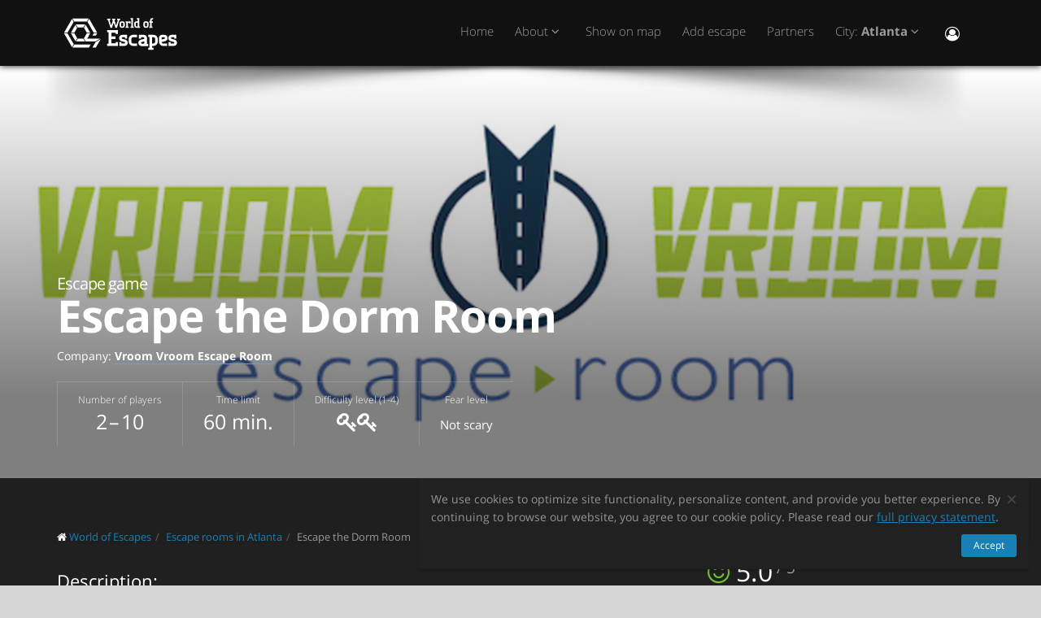

--- FILE ---
content_type: text/html; charset=utf-8
request_url: https://worldofescapes.com/atlanta/quests/vroom-vroom-escape-room-escape-the-dorm-room
body_size: 11566
content:
<!DOCTYPE html>
<!--[if IE 8]>			<html class="ie ie8"> <![endif]-->
<!--[if IE 9]>			<html class="ie ie9"> <![endif]-->
<!--[if gt IE 9]><!-->	<html> <!--<![endif]-->
<html>
<head>
  <meta charset="utf-8" />
  <title>Escape room &quot;Escape the Dorm Room&quot; by Vroom Vroom Escape Room in Atlanta</title>
<meta name="description" content="Escape room Escape the Dorm Room by Vroom Vroom Escape Room in Atlanta on worldofescapes.com. Description, photos, reviews, contacts, schedule and online booking.">
  <link rel="apple-touch-icon" sizes="180x180" href="/assets/favicon/apple-touch-icon-a4f8d35f29f3644194705ba586c1c855875a165a98e0520502192f6cc793f3c0.png">
<link rel="icon" type="image/png" sizes="32x32" href="/assets/favicon/favicon-32x32-3d96cadb60d7ae71e190dc082e5e8f5e2c5245bb4edfa10bc44c96a0b6cb7e79.png">
<link rel="icon" type="image/png" sizes="16x16" href="/assets/favicon/favicon-16x16-612ded78a2754f2592399c248074176d80ed7d108de6a4bd7b49362b1d4640f1.png">
<link rel="manifest" href="/assets/favicon/manifest-61b9a6e1373b1a1311f4c22eb28100908e9d7fab73849ee1d8b1d015d1972a25.json">
<link rel="mask-icon" href="/assets/favicon/safari-pinned-tab-80b7d5379e322c2641d000c4a2381cbda54e065a18150ea8110326cec22995f0.svg" color="#5bbad5">
<link rel="shortcut icon" href="/assets/favicon/favicon-9488095789fa09c616afb6b88a9ac57e027292a6db3f4bddb33e346377a36541.ico">
<meta name="msapplication-config" content="/assets/favicon/browserconfig-86ad49c94d6b59ba02306f5509aaade6cb1fa441c56893193c4bec739d5cf5da.xml">
<meta name="theme-color" content="#1a1a18">

  <!-- mobile settings -->
  <meta name="viewport" content="width=device-width, maximum-scale=1, initial-scale=1, user-scalable=0" />

  <meta name="mailru-domain" content="BCLbIhI2MOqXbjFs" />
  <meta name="google-site-verification" content="HZhMVEFsKXs16X-RBiDr9LYESaD7xGaHwognJrwunG0" />
  <meta http-equiv="X-UA-Compatible" content="IE=EmulateIE9">
  <meta content="origin" name="referrer">
  <meta content="mi" name="distance-unit">
  <meta name="country-phone-format" content="">
  <link rel="canonical" href="https://worldofescapes.com/atlanta/quests/vroom-vroom-escape-room-escape-the-dorm-room"></link>

    <style>@font-face{font-family:'Open Sans';font-style:normal;font-weight:300;src:local('Open Sans Light'),local('OpenSans-Light'),url(/assets/Open_Sans/light-83c1e7036c433acf18963c66aa0d6812adcff64bf870976f5de26062e1358a3f.woff) format('woff');}@font-face{font-family:'Open Sans';font-style:normal;font-weight:700;src:local('Open Sans Bold'),local('OpenSans-Bold'),url(/assets/Open_Sans/bold-87a6458fcaa1a4390876fccf703c7ba40c544d9693ed897bee545a0691af93f5.woff) format('woff');}@font-face{font-family:'Open Sans';font-style:normal;font-weight:800;src:local('Open Sans Extrabold'),local('OpenSans-Extrabold'),url(/assets/Open_Sans/extra-bold-0cedd7605adc00a68ae751c5d0c3717d0e6dd71aa0fc3635216bd048adb3a03d.woff) format('woff');}@font-face{font-family:'Open Sans';font-style:normal;font-weight:400;src:local('Open Sans'),local('OpenSans'),url(/assets/Open_Sans/regular-cdb3e3339dfc6e4d84fabf5ee71e8f708f81c377bb076cd437fe23bfeb5b8318.woff) format('woff');}</style>
  <link rel="stylesheet" href="/assets/application-c94ed519865f37e3b857a4725bba24f61aeb71640b5d39071ecaabacbfe206a2.css" media="all" data-turbolinks-track="true" />
  <meta name="csrf-param" content="authenticity_token" />
<meta name="csrf-token" content="H8aS_wTZ0JhzCKOEP24WnLccvnDZq6bBTlZtUyqR4-1p29p1vJ8zhWW9sX00g0ZsbxZdmSjP8LKZkcOfFHDHMw" />
  <meta name="google-site-verification" content="6M4nza9TqI7oq365QHmylxL62RBVfMcOfDy3ncJb7zY" />
  <meta name="msvalidate.01" content="F115CA07B8D95B3C75EA2D1F801D5671" />
</head>

<body data-page="quests-show">
  
    <!-- Google Tag Manager -->
    <noscript><iframe src="//www.googletagmanager.com/ns.html?id=GTM-M4P6DB" height="0" width="0" style="display:none;visibility:hidden"></iframe></noscript>
    <script>
      (function(w,d,s,l,i){w[l]=w[l]||[];
        w[l].push({'gtm.start': new Date().getTime(),event:'gtm.js'});
        var f=d.getElementsByTagName(s)[0], j=d.createElement(s), dl=l!='dataLayer'?'&l='+l:'';
        j.async=true;
        j.src='//www.googletagmanager.com/gtm.js?id='+i+dl;
        f.parentNode.insertBefore(j,f);
      })(window,document,'script','dataLayer','GTM-M4P6DB');
    </script>
    <!-- End Google Tag Manager -->

    <header id="topNav" class="topHead">
    <div class="container">

      <button class="btn btn-mobile" data-toggle="collapse" data-target=".nav-main-collapse">
        <i class="fa fa-bars"></i>
      </button>

      <a class="logo pull-left" href="/">
        <svg
  class="menu-logo-img"
  width="155"
  height="60"
  role="img"
  viewBox="0 0 155 60"
  version="1.1"
  xmlns="http://www.w3.org/2000/svg"
  xmlns:xlink="http://www.w3.org/1999/xlink"
  xml:space="preserve"
  xmlns:serif="http://www.serif.com/"
  >
    <title>World of Escapes</title>
    <desc>World of Escapes - All Escape Rooms</desc>

    <style type="text/css">
      .menu-logo-img path { fill: white; }
    </style>

    <g id="icon">
      <path d="M35.382,20.448L33.262,24.117L36.769,30.191L41.007,30.191L35.382,20.448Z"/>
      <path d="M23.302,20.07L25.422,23.739L32.609,23.739L34.728,20.07L23.302,20.07Z"/>
      <path d="M21.436,30.945L17.198,30.945L22.823,40.688L24.942,37.017L21.436,30.945Z"/>
      <path d="M32.435,37.395L25.597,37.395L23.478,41.066L34.554,41.066L32.435,37.395Z"/>
      <path d="M21.436,30.191L24.854,24.269L22.736,20.597L17.198,30.191L21.436,30.191Z"/>
      <path d="M20.704,44.359L12.958,30.945L8.721,30.945L18.584,48.029L20.704,44.359Z"/>
      <path d="M12.958,30.191L20.616,16.926L18.497,13.255L8.721,30.191L12.958,30.191Z"/>
      <path d="M39.622,13.105L37.501,16.775L45.245,30.191L49.485,30.191L39.622,13.105Z"/>
      <path d="M19.064,12.727L21.183,16.398L36.847,16.398L38.966,12.727L19.064,12.727Z"/>
      <path d="M45.245,30.945L43.641,33.725L47.881,33.725L49.485,30.945L45.245,30.945Z"/>
      <path d="M47.12,41.066L53.497,37.395L37.284,37.395L41.007,30.945L36.769,30.945L33.176,37.168L35.426,41.066L47.12,41.066Z"/>
      <path d="M47.506,41.736L43.655,48.408L47.892,48.408L52.132,41.066L53.855,38.081L47.506,41.736Z"/>
      <path d="M39.405,44.737L21.357,44.737L19.238,48.408L39.405,48.408L41.522,44.737L39.405,44.737Z"/>
    </g>
    <g id="type">
      <g id="world-of">
        <path d="M68.825,14.682L67.872,14.524L67.872,13.095L71.685,13.095L71.685,14.524L70.731,14.682L72.795,21.353L74.86,14.682L73.906,14.524L73.906,13.095L77.718,13.095L77.718,14.524L76.766,14.682L73.746,24.211L71.841,24.211L69.778,17.701L67.713,24.211L65.807,24.211L62.788,14.682L61.837,14.524L61.837,13.095L65.648,13.095L65.648,14.524L64.695,14.682L66.76,21.353L68.825,14.682Z"/>
        <path d="M80.738,22.465C81.212,22.465 81.531,22.146 81.531,21.671L81.531,18.573C81.531,18.256 81.291,18.018 80.974,18.018L79.545,18.018C79.228,18.018 78.99,18.256 78.99,18.573L78.99,21.671C78.99,22.146 79.307,22.465 79.783,22.465L80.738,22.465ZM79.624,24.211C78.195,24.211 77.083,23.02 77.083,21.589L77.083,18.573C77.083,17.287 78.02,16.27 79.307,16.27L81.212,16.27C82.499,16.27 83.436,17.287 83.436,18.573L83.436,21.589C83.436,23.02 82.324,24.211 80.896,24.211L79.624,24.211Z"/>
        <path d="M88.517,18.018C87.724,18.018 87.247,18.494 87.247,19.288L87.247,22.624L88.2,22.782L88.2,24.211L84.387,24.211L84.387,22.782L85.342,22.624L85.342,17.861L84.387,17.701L84.387,16.27L86.771,16.27L87.088,16.747C87.405,16.493 87.964,16.27 88.517,16.27L90.582,16.27L90.582,18.971L89.153,18.971L88.993,18.018L88.517,18.018Z"/>
        <path d="M90.582,12.3L93.442,12.3L93.442,22.624L94.395,22.782L94.395,24.211L90.582,24.211L90.582,22.782L91.536,22.624L91.536,13.889L90.582,13.729L90.582,12.3Z"/>
        <path d="M99.316,22.465L99.316,18.018L97.493,18.018C97.174,18.018 96.936,18.24 96.936,18.573L96.936,21.274C96.936,21.908 97.476,22.465 98.127,22.465L99.316,22.465ZM98.112,24.211C96.46,24.211 95.03,22.846 95.03,21.196L95.03,18.573C95.03,17.287 96.032,16.27 97.331,16.27L99.316,16.27L99.316,13.889L98.365,13.729L98.365,12.3L101.223,12.3L101.223,22.624L102.178,22.782L102.178,24.211L98.112,24.211Z"/>
        <path d="M116.471,16.27L118.059,16.27L118.059,17.861L116.471,18.018L116.471,22.624L117.423,22.782L117.423,24.211L113.612,24.211L113.612,22.782L114.565,22.624L114.565,17.861L113.612,17.701L113.612,16.27L114.565,16.27L114.565,14.763C114.565,13.413 115.596,12.3 116.946,12.3L118.218,12.3L118.218,14.048L117.185,14.048C116.787,14.048 116.471,14.35 116.471,14.763L116.471,16.27Z"/>
        <path d="M109.959,22.465C110.435,22.465 110.752,22.146 110.752,21.671L110.752,18.573C110.752,18.256 110.512,18.018 110.199,18.018L108.768,18.018C108.449,18.018 108.211,18.256 108.211,18.573L108.211,21.671C108.211,22.146 108.53,22.465 109.008,22.465L109.959,22.465ZM108.847,24.211C107.418,24.211 106.306,23.02 106.306,21.589L106.306,18.573C106.306,17.287 107.241,16.27 108.53,16.27L110.435,16.27C111.722,16.27 112.658,17.287 112.658,18.573L112.658,21.589C112.658,23.02 111.547,24.211 110.118,24.211L108.847,24.211Z"/>
      </g>
      <g id="escapes">
        <path d="M79.624,40.737C77.846,40.3 76.48,38.77 76.48,36.801C76.48,34.528 78.121,32.832 80.444,32.832L86.322,32.832L86.322,37.482L83.862,37.482L83.589,35.842L80.718,35.842C80.169,35.842 79.761,36.251 79.761,36.801C79.761,37.319 80.061,37.621 80.444,37.73L83.999,38.712C85.777,39.205 87.14,40.573 87.14,42.542C87.14,44.675 85.502,46.505 83.179,46.505L76.751,46.505L76.751,41.857L79.133,41.857L79.486,43.497L82.906,43.497C83.452,43.497 83.862,43.089 83.862,42.542C83.862,42.049 83.508,41.722 83.122,41.612L79.624,40.737Z"/>
        <path d="M140.155,40.737C138.377,40.3 137.011,38.77 137.011,36.801C137.011,34.528 138.651,32.832 140.976,32.832L146.852,32.832L146.852,37.482L144.394,37.482L144.12,35.842L141.247,35.842C140.701,35.842 140.292,36.251 140.292,36.801C140.292,37.319 140.591,37.621 140.976,37.73L144.529,38.712C146.307,39.205 147.672,40.573 147.672,42.542C147.672,44.675 146.032,46.505 143.711,46.505L137.282,46.505L137.282,41.857L139.663,41.857L140.017,43.497L143.435,43.497C143.983,43.497 144.394,43.089 144.394,42.542C144.394,42.049 144.037,41.722 143.653,41.612L140.155,40.737Z"/>
        <path d="M129.692,35.842C129.144,35.842 128.737,36.251 128.737,36.801L128.737,38.576L132.015,37.756C132.565,37.621 132.837,37.265 132.837,36.801C132.837,36.198 132.427,35.842 131.878,35.842L129.692,35.842ZM130.648,46.505C127.805,46.505 125.454,44.153 125.454,41.312L125.454,36.801C125.454,34.584 127.094,32.832 129.282,32.832L132.015,32.832C134.423,32.832 136.117,34.476 136.117,36.801C136.117,39.122 134.423,40.354 132.699,40.764L128.737,41.722C128.845,42.87 129.611,43.497 130.648,43.497L135.573,43.497L135.573,46.505L130.648,46.505Z"/>
        <path d="M117.123,48.574L117.123,46.438L118.779,46.438C121.459,46.438 123.699,44.351 123.951,41.734L123.932,41.734C123.942,41.606 123.947,41.474 123.947,41.344L123.947,37.52L123.946,37.52C123.685,34.908 121.453,32.832 118.779,32.832L112.22,32.832L112.22,35.293L113.857,35.566L113.857,48.572L112.217,48.847L112.217,51.305L118.761,51.305L118.761,48.847L117.123,48.574ZM117.123,43.431L117.123,35.841L118.779,35.841C119.788,35.841 120.539,36.433 120.681,37.52L120.681,41.753C120.539,42.837 119.788,43.431 118.779,43.431L117.123,43.431Z"/>
        <path d="M110.757,43.934C110.762,43.457 110.744,42.979 110.744,42.672L110.744,38.161C110.744,37.985 110.733,37.813 110.717,37.643L110.703,37.643L110.703,36.146L110.625,36.146C110.342,34.211 108.802,32.832 106.708,32.832L100.83,32.832L100.83,37.482L103.29,37.482L103.563,35.842L106.435,35.842C106.978,35.842 107.384,36.244 107.391,36.786L107.435,36.786L107.435,37.758L103.496,38.707C101.775,39.119 100.079,40.349 100.079,42.672C100.079,44.997 101.775,46.638 104.182,46.638L106.914,46.638C107.089,46.638 107.263,46.638 107.435,46.635L107.435,46.638L112.228,46.638L112.228,44.18L110.757,43.934ZM107.435,40.902L107.435,42.896C107.341,43.328 106.975,43.628 106.505,43.628L104.317,43.628C103.771,43.628 103.359,43.274 103.359,42.672C103.359,42.208 103.632,41.852 104.182,41.716L107.435,40.902Z"/>
        <path d="M66.927,26.94L61.842,26.94L61.842,29.537L63.568,29.824L63.568,43.563L61.837,43.851L61.837,46.448L74.909,46.448L74.909,41.629L72.312,41.629L72.024,43.266L66.927,43.266L66.927,38.012L71.966,38.012L71.966,34.83L66.927,34.83L66.927,30.131L72.024,30.131L72.312,31.768L74.909,31.768L74.909,26.949L66.927,26.949L66.927,26.94Z"/>
        <path d="M93.511,46.438C90.834,46.438 88.591,44.351 88.34,41.734L88.358,41.734C88.348,41.606 88.343,41.474 88.343,41.344L88.343,37.52L88.347,37.52C88.605,34.908 90.839,32.832 93.511,32.832L98.436,32.832L98.436,35.841L98.421,35.841L95.687,35.844L95.687,35.842L95.002,35.841L93.511,35.841C92.504,35.841 91.751,36.433 91.612,37.52L91.612,41.753C91.753,42.837 92.504,43.431 93.511,43.431L95.018,43.431L95.018,43.428L95.704,43.428L98.436,43.426L98.436,46.438L93.511,46.438Z"/>
      </g>
    </g>
</svg>

</a>
      <div class="navbar-collapse nav-main-collapse collapse pull-right">
        <nav class="nav-main mega-menu">
          <ul class="nav nav-pills nav-main scroll-menu" id="topMain">
            <li>
              <a href="/">Home</a>
            </li>


            <li class="dropdown">
              <a href="#" class="dropdown-toggle">
                About <i class="fa fa-angle-down"></i>
              </a>
              <ul class="dropdown-menu">
                    <li><a href="/articles/what-is-a-real-life-room-escape-game">What is an escape room game?</a></li>
                    <li><a href="/articles/how-should-I-choose-an-escape-room">How should I choose an escape room?</a></li>
                    <li><a href="/articles/how-should-I-solve-tasks-in-escape-rooms">How should I solve puzzles in escape rooms?</a></li>
                    <li><a href="/articles/how-come-escape-rooms-are-so-popular">Why are escape rooms so popular?</a></li>
                    <li><a href="/articles/tips-to-ace-your-first-escape-room">Tips to ace your first escape room</a></li>
                    <li><a href="/articles/tips-for-horror-escape-rooms">Tips for horror escape rooms</a></li>
                    <li><a href="/articles/faq">Frequently asked questions (FAQ)</a></li>
                    <li><a href="/articles/escape-room-pictures">For owners: Tips for best pictures of your escape room</a></li>
                    <li><a href="/articles/activities-for-teens">20 Thrilling Activities to Create Unforgettable Memories with Teens</a></li>
                    <li><a href="/articles/date">How to Organize a Date in an Escape Room?</a></li>
                    <li><a href="/articles/proposal">How to Propose in an Escape Room?</a></li>
                    <li><a href="/articles/team-building">Unlocking Team Potential: The Benefits of Escape Rooms for Team Building</a></li>
                    <li><a href="/articles/duration">The Clock is Ticking: How Long Do Escape Rooms Really Last?</a></li>
                    <li><a href="/articles/escape-room-kits">Escape Room Kits: Everything You Need to Know for an Epic Game Night</a></li>
              </ul>
            </li>

            <!-- <li></li> -->

            <li><a href="/atlanta/map">Show on map</a></li>

            <li><a href="/add_quests">Add escape</a></li>

            <li><a href="/partners">Partners</a></li>

            <li class="dropdown">
              <a class="dropdown-toggle" href="#">
                  City:
                  <b>Atlanta</b>
                <i class="fa fa-angle-down"></i>
              </a>
              <ul class="dropdown-menu">
                  <li><a href="/atlanta">Atlanta</a></li>
                  <li><a href="/boston">Boston</a></li>
                  <li><a href="/chicago">Chicago</a></li>
                  <li><a href="/dallas">Dallas-Fort Worth</a></li>
                  <li><a href="/denver">Denver</a></li>
                  <li><a href="/houston">Houston</a></li>
                  <li><a href="/las-vegas">Las Vegas</a></li>
                  <li><a href="/los-angeles">Los Angeles</a></li>
                  <li><a href="/miami">Miami</a></li>
                  <li><a href="/nyc">New York</a></li>
                  <li><a href="/philly">Philadelphia</a></li>
                  <li><a href="/phoenix">Phoenix</a></li>
                  <li><a href="/sfbay">San Francisco</a></li>
                  <li><a href="/seattle">Seattle</a></li>
                  <li><a href="/washington">Washington, D.C.</a></li>

                <li><a href="/map">---Show all cities---</a></li>
                <li><a href="/countries">---Show all countries---</a></li>
              </ul>
            </li>

            <li><button name="button" type="button" title="Sign In" class="hidden-xs hidden-sm" data-toggle="modal" data-target="#loginmodalWindow"><i style="font-size: 18px" class="fa fa-user-circle-o fa-lg"></i></button><a class="hidden-md hidden-lg" href="/users/login">Sign In</a></li>
          </ul>
        </nav>
      </div>
      <div class="suggest-city"></div>

    </div>
  </header>

  <span id="header_shadow"></span>

  <section class="masthead"><style>@media (min-width: 700px) {
  .masthead {
    background-image: -webkit-gradient(linear, left top, left bottom, from(hsla(0, 0%, 0%, 0.0)), color-stop(80%, hsla(0, 0%, 0%, 0.5))), url(https://images.worldofescapes.com/uploads/quests/22794/large/vroom-vroom-escape-room.jpg);
    background-image: linear-gradient(hsla(0, 0%, 0%, 0.0) 0%, hsla(0, 0%, 0%, 0.5) 80%), url(https://images.worldofescapes.com/uploads/quests/22794/large/vroom-vroom-escape-room.jpg);
  }
}

@media (max-width: 699px) {
  .masthead {
    background-image: -webkit-gradient(linear, left top, left bottom, from(hsla(0, 0%, 0%, 0.4)), color-stop(80%, hsla(0, 0%, 0%, 0.6))), url(https://images.worldofescapes.com/uploads/quests/22794/large/vroom-vroom-escape-room.jpg);
    background-image: linear-gradient(hsla(0, 0%, 0%, 0.4) 0%, hsla(0, 0%, 0%, 0.6) 80%), url(https://images.worldofescapes.com/uploads/quests/22794/large/vroom-vroom-escape-room.jpg);
  }
}</style><div class="container"><h1 class="product-title" itemprop="name"><span class="game-type">Escape game</span> Escape the Dorm Room</h1><p class="company" data-content="company">Company: <b><a target="_blank" href="/companies/vroom-vroom-escape-room">Vroom Vroom Escape Room</a></b></p><ul class="params-ul"><li class="cell" data-content="participants-count"><span class="th">Number of players</span><span class="td">2 – 10</span></li><li class="cell" data-content="time"><span class="th">Time limit</span><span class="td">60 min.</span></li><li class="cell" data-content="difficulty"><span class="th">Difficulty level (1-4)</span><span class="td"><span data-toggle="tooltip" data-original-title="Average"><i class="fa fa-key"></i><i class="fa fa-key"></i></span></span></li><li class="cell"><span class="th">Fear level</span><span class="td scary"><span class="in-words">Not scary</span></span></li></ul></div></section><section class="main-info content" itemscope="" itemtype="http://schema.org/LocalBusiness"><meta itemprop="name" content="Escape room &quot;Escape the Dorm Room&quot; by Vroom Vroom Escape Room in Atlanta"></meta><meta itemprop="image" content="http://worldofescapes.comhttps://images.worldofescapes.com/uploads/quests/22794/large/vroom-vroom-escape-room.jpg"></meta><meta itemprop="address" content="623 McGill Park Ave NE, Atlanta, GA 30312"></meta><meta itemprop="telephone" content="404-981-6784"></meta><div class="container"><div class="main-info-columns"><div class="structured-data"><div class="aggregate-rating" itemprop="aggregateRating" itemscope="" itemtype="https://schema.org/AggregateRating"><h3>Average Rating:</h3><p class="value"><i class="fa fa-smile-o"></i> <span class="value-figure" itemprop="ratingValue">5.0</span><sup> / 5</sup></p><p class="what"><a data-scroll="" href="#reviews_block"><span itemprop="ratingCount">3</span> reviews</a></p></div><div class="contacts" data-content="contacts"><h3>Contacts:</h3><div data-content="address"><p><i class="fa fa-fw fa-map-marker"></i>  623 McGill Park Ave NE, Atlanta, GA 30312 (<button id="show-map" data-before="Show on map" data-after="Hide map">Show on map</button>)</p><div class="desc collapse quest-map">
  <div id="gmap" data-key="AIzaSyBcciYQ1YvZjK0R3EaA6SEmiRJtPjRDlH0"><!-- google map --></div>
  <script type="text/javascript">
    var $locations = [
      {
        icon: 'http://maps.google.com/intl/en_us/mapfiles/ms/micons/purple-dot.png',
        name:     'Escape the Dorm Room',
        latitude:  33.76226688603993,
        longitude: -84.3764621737759,
        content:  '<div class=\"image\"><a href=\"/atlanta/quests/vroom-vroom-escape-room-escape-the-dorm-room\"><img class=\"img-responsive\" width=\"145\" src=\"https://images.worldofescapes.com/uploads/quests/22794/small/vroom-vroom-escape-room.jpg\" /><\/a><\/div><div class=\"content\"><h4><a href=\"/atlanta/quests/vroom-vroom-escape-room-escape-the-dorm-room\">Escape the Dorm Room<\/a><\/h4><div class=\"info\"><div class=\"rating\"><i class=\"fa fa-star\"><\/i><i class=\"fa fa-star\"><\/i><i class=\"fa fa-star\"><\/i><i class=\"fa fa-star\"><\/i><i class=\"fa fa-star\"><\/i>(3)<\/div><div><i data-toggle=\"tooltip\" title=\"Difficulty level (1-4)\" class=\"fa fa-key\"><\/i><i data-toggle=\"tooltip\" title=\"Difficulty level (1-4)\" class=\"fa fa-key\"><\/i><\/div><div><i data-toggle=\"tooltip\" title=\"Number of players\" class=\"fa fa-male\"><\/i> 2–10<\/div><div><i data-toggle=\"tooltip\" title=\"Time limit\" class=\"fa fa-clock-o\"><\/i> 60 min.<\/div><\/div><div>It’s final exams week.You pull an all-nighter and wake up from a serious caffeine crash. In your haze, you find yourself locked in your dorm room. Your final exam is in one hour.<\/div><div class=\"bottom\"><a class=\"btn btn-primary btn-sm\" href=\"/atlanta/quests/vroom-vroom-escape-room-escape-the-dorm-room\">Details<\/a><\/div><\/div><div class=\"clearfix\"><\/div>'
      },
      // ['', 0, 0, 0]
    ];

    var $googlemap_zoom = 15,
        $googlemap_latitude  = 33.76226688603993,
        $googlemap_longitude = -84.3764621737759;
  </script>
</div>
</div><p data-content="phone"><i class="fa fa-fw fa-phone"></i> <a href="tel:404-981-6784">404-981-6784</a></p></div><div class="typo"><span class="icon"><img alt="Command + Enter" src="/assets/icons/cmd-enter-cbc7ea45da8fa439bbbdc6a237905c0a63fb13a278fb304082017ab1633279aa.svg" /></span>Found a typo? Select text and press <a data-link='/typos/new?ref=https%3A%2F%2Fworldofescapes.com%2Fatlanta%2Fquests%2Fvroom-vroom-escape-room-escape-the-dorm-room'             data-remote='true'             id='report_link'             rel='nofollow'>Ctrl+Enter</a>.</div><div class="tags" data-content="tags"><h3>Tags</h3><ul class="tags-2"><li><a href="/atlanta/tags/public">Public Ticketing</a></li><li><a href="/atlanta/tags/ten">Up to ten players</a></li></ul></div><div class="in-same-location"><h3>At the same location</h3><div class="quest-tile-3"><a class="quest-tile-3__illustration" target="_blank" href="/atlanta/quests/vroom-vroom-escape-room-get-off-the-hooke"><img title="Квест Get Off the Hooke" alt="Квест Get Off the Hooke" class="quest-tile-3__image" src="https://images.worldofescapes.com/uploads/quests/22792/small/vroom-vroom-escape-room.jpg" /></a><div class="quest-tile-3__content"><h4 class="quest-tile-3__title"><a href="/atlanta/quests/vroom-vroom-escape-room-get-off-the-hooke">Get Off the Hooke</a></h4><p class="quest-tile-3__company"><i class="fa fa-suitcase fa-fw"></i> <a target="_blank" href="/companies/vroom-vroom-escape-room">Vroom Vroom Escape Room</a></p><div class="quest-tile-3__rating">Rating: <i class="fa fa-star"></i><i class="fa fa-star"></i><i class="fa fa-star"></i><i class="fa fa-star"></i><i class="fa fa-star"></i> (<span itemprop="ratingCount">2</span> reviews)</div></div></div><div class="quest-tile-3"><a class="quest-tile-3__illustration" target="_blank" href="/atlanta/quests/vroom-vroom-escape-room-the-great-pet-escape"><img title="Квест The Great Pet Escape" alt="Квест The Great Pet Escape" class="quest-tile-3__image" src="https://images.worldofescapes.com/uploads/quests/30106/small/vroom-vroom-escape-room-the-great-pet-escape.png" /></a><div class="quest-tile-3__content"><h4 class="quest-tile-3__title"><a href="/atlanta/quests/vroom-vroom-escape-room-the-great-pet-escape">The Great Pet Escape</a></h4><p class="quest-tile-3__company"><i class="fa fa-suitcase fa-fw"></i> <a target="_blank" href="/companies/vroom-vroom-escape-room">Vroom Vroom Escape Room</a></p></div></div><div class="quest-tile-3"><a class="quest-tile-3__illustration" target="_blank" href="/atlanta/quests/vroom-vroom-escape-room-corporate-espionage"><img title="Квест Corporate Espionage" alt="Квест Corporate Espionage" class="quest-tile-3__image" src="https://images.worldofescapes.com/uploads/quests/30105/small/vroom-vroom-escape-room-corporate-espionage.png" /></a><div class="quest-tile-3__content"><h4 class="quest-tile-3__title"><a href="/atlanta/quests/vroom-vroom-escape-room-corporate-espionage">Corporate Espionage</a></h4><p class="quest-tile-3__company"><i class="fa fa-suitcase fa-fw"></i> <a target="_blank" href="/companies/vroom-vroom-escape-room">Vroom Vroom Escape Room</a></p></div></div></div><div class="featured-review"><header><h3>Random review</h3><a data-scroll="" href="#reviews_block"><i class="fa fa-commenting-o"></i> Read all reviews</a></header><div class="item review-2" itemprop="review" itemscope="" itemtype="https://schema.org/Review"><span itemprop="itemReviewed" itemscope="" itemtype="https://schema.org/LocalBusiness"><meta itemprop="name" content="Escape room &quot;Escape the Dorm Room&quot; by Vroom Vroom Escape Room in Atlanta"></meta><meta itemprop="image" content="http://worldofescapes.comhttps://images.worldofescapes.com/uploads/quests/22794/large/vroom-vroom-escape-room.jpg"></meta><meta itemprop="address" content="623 McGill Park Ave NE, Atlanta, GA 30312"></meta><meta itemprop="telephone" content="404-981-6784"></meta></span><div class="plate"><header><p class="rating" data-rating="5" itemprop="reviewRating" itemtype="https://schema.org/Rating" itemscope="itemscope"><i class="fa fa-star"></i><i class="fa fa-star"></i><i class="fa fa-star"></i><i class="fa fa-star"></i><i class="fa fa-star"></i><meta itemprop="ratingValue" content="5"></meta></p><time datetime="2021-12-07" itemprop="datePublished"><i class="fa fa-clock-o"></i> about 4 years</time></header><blockquote itemprop="description"><p class="review-comment">It's nice to have an escape room experience brought to you.  It was challenging and fun...and the staff were great!</p><cite itemprop="author" itemscope="" itemtype="https://schema.org/Person"><span><b itemprop="name">William</b></span></cite></blockquote></div></div><a class="btn btn-default" data-scroll="" href="#reviews_block">Read all reviews</a></div></div><div class="description-photo"><ol class="breadcrumb" style="margin-bottom: 30px" itemscope="itemscope" itemtype="http://schema.org/BreadcrumbList"><li itemscope="itemscope" itemprop="itemListElement" itemtype="http://schema.org/ListItem"><i class="fa fa-home"></i> <a itemprop="item" href="/"><span itemprop="name">World of Escapes</span></a><meta itemprop="position" content="1"></meta></li><li itemscope="itemscope" itemprop="itemListElement" itemtype="http://schema.org/ListItem"><a itemprop="item" class="" href="/atlanta"><span itemprop="name">Escape rooms in Atlanta</span></a><meta itemprop="position" content="2"></meta></li><li itemscope="itemscope" itemprop="itemListElement" itemtype="http://schema.org/ListItem"><a itemprop="item" class="current_page" href="https://worldofescapes.com/atlanta/quests/vroom-vroom-escape-room-escape-the-dorm-room"><span itemprop="name">Escape the Dorm Room</span></a><meta itemprop="position" content="3"></meta></li></ol><div class="description" itemprop="description"><h3>Description:</h3>It’s final exams week.You pull an all-nighter and wake up from a serious caffeine crash. In your haze, you find yourself locked in your dorm room. Your final exam is in one hour.
<br>
Will you make it out or will you miss the exam and fail the class?!</div><div class="gallery-fotorama"><div class="fotorama" data-allowfullscreen="native" data-arrows="true" data-click="true" data-keyboard="true" data-loop="true" data-nav="thumbs" data-swipe="false"><a data-full="{&quot;url&quot;:&quot;https://images.worldofescapes.com/uploads/quests/22794/large/vroom-vroom-escape-room.jpg&quot;}" href="#"><img alt="Escape the Dorm Room (Vroom Vroom Escape Room) Escape Room" title="Escape the Dorm Room (Vroom Vroom Escape Room) Escape Room" src="https://images.worldofescapes.com/uploads/quests/22794/medium/vroom-vroom-escape-room.jpg" /></a></div></div><div class="description">Please note that “World of Escapes” provides only informational services about the project’s activities and is not the game organizer. The portal does not have the ability to verify the quality of the services provided, and all information about the project is gathered from publicly available sources.</div><br /><br /></div></div></div></section><section class="container"><h2 class="page-header small-margin-for-review-header" id="reviews_block">Reviews of escape game &quot;Escape the Dorm Room&quot;</h2><p id="review-link"><a class="btn btn-primary" id="addReview" rel="nofollow">Write review</a></p><ul class="masonry-list-cc" data-content="quest-reviews"><li><div class="item review-1" itemprop="review" itemscope="" itemtype="https://schema.org/Review"><span itemprop="itemReviewed" itemscope="" itemtype="https://schema.org/LocalBusiness"><meta itemprop="name" content="Escape room &quot;Escape the Dorm Room&quot;"></meta><meta itemprop="address" content="623 McGill Park Ave NE, Atlanta, GA 30312"></meta><meta itemprop="telephone" content="404-981-6784"></meta><meta itemprop="image" content="https://worldofescapes.com/assets/placeholders/review-user-5d0fa1aaba1d3333c6e0df86acce5d0080a4979f12f44eef2d6f9c54ffd3d2b9.svg"></meta></span><blockquote><p class="rating" itemprop="reviewRating" itemscope="" itemtype="https://schema.org/Rating"><i class="fa fa-star"></i><i class="fa fa-star"></i><i class="fa fa-star"></i><i class="fa fa-star"></i><i class="fa fa-star"></i><meta itemprop="ratingValue" content="5"></meta></p><p class="content" itemprop="description">It's nice to have an escape room experience brought to you.  It was challenging and fun...and the staff were great!</p><meta itemprop="datePublished" content="2021-12-07"></meta><cite itemprop="author" itemscope="" itemtype="https://schema.org/Person"><i class="fa fa-user"></i> <b itemprop="name">William</b></cite></blockquote></div></li><li><div class="item review-1" itemprop="review" itemscope="" itemtype="https://schema.org/Review"><span itemprop="itemReviewed" itemscope="" itemtype="https://schema.org/LocalBusiness"><meta itemprop="name" content="Escape room &quot;Escape the Dorm Room&quot;"></meta><meta itemprop="address" content="623 McGill Park Ave NE, Atlanta, GA 30312"></meta><meta itemprop="telephone" content="404-981-6784"></meta><meta itemprop="image" content="https://worldofescapes.com/assets/placeholders/review-user-5d0fa1aaba1d3333c6e0df86acce5d0080a4979f12f44eef2d6f9c54ffd3d2b9.svg"></meta></span><blockquote><p class="rating" itemprop="reviewRating" itemscope="" itemtype="https://schema.org/Rating"><i class="fa fa-star"></i><i class="fa fa-star"></i><i class="fa fa-star"></i><i class="fa fa-star"></i><i class="fa fa-star"></i><meta itemprop="ratingValue" content="5"></meta></p><p class="content" itemprop="description">Very organized and well put together. Our group had lots of fun! Thank you. </p><meta itemprop="datePublished" content="2021-12-07"></meta><cite itemprop="author" itemscope="" itemtype="https://schema.org/Person"><i class="fa fa-user"></i> <b itemprop="name">Amanda</b></cite></blockquote></div></li><li><div class="item review-1" itemprop="review" itemscope="" itemtype="https://schema.org/Review"><span itemprop="itemReviewed" itemscope="" itemtype="https://schema.org/LocalBusiness"><meta itemprop="name" content="Escape room &quot;Escape the Dorm Room&quot;"></meta><meta itemprop="address" content="623 McGill Park Ave NE, Atlanta, GA 30312"></meta><meta itemprop="telephone" content="404-981-6784"></meta><meta itemprop="image" content="https://worldofescapes.com/assets/placeholders/review-user-5d0fa1aaba1d3333c6e0df86acce5d0080a4979f12f44eef2d6f9c54ffd3d2b9.svg"></meta></span><blockquote><p class="rating" itemprop="reviewRating" itemscope="" itemtype="https://schema.org/Rating"><i class="fa fa-star"></i><i class="fa fa-star"></i><i class="fa fa-star"></i><i class="fa fa-star"></i><i class="fa fa-star"></i><meta itemprop="ratingValue" content="5"></meta></p><p class="content" itemprop="description">These ladies are awesome. Give them a try. They come to you.</p><meta itemprop="datePublished" content="2021-12-07"></meta><cite itemprop="author" itemscope="" itemtype="https://schema.org/Person"><i class="fa fa-user"></i> <b itemprop="name">LaLeeta</b></cite></blockquote></div></li></ul></section><script>document.addEventListener("DOMContentLoaded", function () {
  let addReviewBtn = document.getElementById('addReview')
  addReviewBtn.addEventListener("click", function () {
    $.ajax({
        url: "/atlanta/quests/vroom-vroom-escape-room-escape-the-dorm-room/add_review",
        dataType: 'script',
        success: function (data) {},
        error: function (jqXHR, textStatus, errorThrown) {}
    })
  }, false);
})</script><hr /><section class="container"><div class="row main-links"><aside class="col-md-4"><ul class="nav nav-list quest-cities-links" data-content="quest-links-other-cities"><li><a href="/nyc"><i class="fa fa-circle-o"></i> Escape rooms in New York</a></li><li><a href="/dallas"><i class="fa fa-circle-o"></i> Escape rooms in Dallas-Fort Worth</a></li><li><a href="/denver"><i class="fa fa-circle-o"></i> Escape rooms in Denver</a></li><li><a href="/las-vegas"><i class="fa fa-circle-o"></i> Escape rooms in Las Vegas</a></li><li><a href="/los-angeles"><i class="fa fa-circle-o"></i> Escape rooms in Los Angeles</a></li><li><a href="/seattle"><i class="fa fa-circle-o"></i> Escape rooms in Seattle</a></li></ul></aside><aside class="col-md-4"><ul class="nav nav-list quest-cities-links" data-content="quest-links-tags"><li><a href="https://worldofescapes.es/madrid"><i class="fa fa-circle-o"></i> Escape rooms en Madrid</a></li><li><a href="https://worldofescapes.co.uk/london"><i class="fa fa-circle-o"></i> Escape rooms in London</a></li><li><a href="https://au.worldofescapes.com/sydney"><i class="fa fa-circle-o"></i> Escape rooms in Sydney</a></li><li><a href="https://worldofescapes.ch/zurich"><i class="fa fa-circle-o"></i> Rätselräume in Zürich
</a></li><li><a href="https://worldofescapes.hu/budapest"><i class="fa fa-circle-o"></i> Menekükő szobák Budapest</a></li><li><a href="https://worldofescapes.at/vienna"><i class="fa fa-circle-o"></i> Rätselräume in Wien
</a></li></ul></aside><div class="col-md-4"><p>Escape rooms are taking the United States by storm! The goal of the game is to find a way out of a locked room within the given time limit. Work as a team to solve logical puzzles, uncover clues, and follow the storyline to unravel the mystery. Each riddle brings you one step closer to the ultimate escape! Escape room games are great for a night out with friends, a date, a birthday celebration, or a team-building activity in the United States.</p></div></div></section><div aria-hidden="true" aria-labelledby="myModalLabel" class="modal fade" id="reviewmodalWindow" role="dialog" tabindex="-1"><div class="modal-dialog"><div class="modal-content"><div class="modal-body" id="reviewmodalWindowbody"></div></div></div></div>
  <div aria-hidden="true" class="login-modal modal fade" id="loginmodalWindow" role="dialog" tabindex="-1"><div class="modal-dialog"><div class="modal-content"><div class="modal-body" id="loginmodalWindowbody"><div class="white-row login-box"><button aria-label="Закрыть" class="close" data-dismiss="modal" type="button"><span aria-hidden="true">×</span></button><div class="login-items"><h3>Sign in or register</h3><p>Welcome! Use one of the services to log in:</p><div class="btn-row"><span id='google-link'></span>

<script>
  var mount_point = document.getElementById('google-link');
  var link        = document.createElement('a');


  link.className       = 'btn btn-primary google-link';



  link.href        = '/users/auth/google_oauth2';
  link.dataset.method = 'post';

    link.dataset.disableWith = 'Processing...';

  link.innerHTML = '<i class=\"fa fa-google\"><\/i> Google';

  if(mount_point.children.length == 0) { // protection against social media scripts that cause double links
    mount_point.appendChild(link);
  }

</script>
<br /><span id='facebook-link'></span>

<script>
  var mount_point = document.getElementById('facebook-link');
  var link        = document.createElement('a');


  link.className       = 'btn btn-primary facebook-link';



  link.href        = '/users/auth/facebook';
  link.dataset.method = 'post';

    link.dataset.disableWith = 'Processing...';

  link.innerHTML = '<i class=\"fa fa-facebook\"><\/i> Facebook';

  if(mount_point.children.length == 0) { // protection against social media scripts that cause double links
    mount_point.appendChild(link);
  }

</script>
<br /><a class="btn btn-default email-link" id="email-link" href="/users/login/email"><i class="fa fa-envelope"></i> Email</a></div></div></div></div></div></div></div>
    <footer class="site-footer">
    <div class="footer-bar">
      <div class="container">
        <span class="copyright">Escapy B.V.</span>
        <a class="toTop" href="#topNav">Up<i class="fa fa-arrow-circle-up"></i></a>
      </div>
    </div>

    <div class="footer-content">
      <div class="container">
        <div class="row">
          <div class="column col-sm-4 col-md-4">
            <h3>Contacts:</h3>
            <address class="font-opensans">
              <ul>
                  <li class="footer-sprite">
                    Escapy B.V.
                  </li>

                  <li class="footer-sprite email">
                    <a href="/cdn-cgi/l/email-protection#4821262e27083f273a242c272e2d3b2b29382d3b662b2725"><span class="__cf_email__" data-cfemail="7b12151d143b0c1409171f141d1e08181a0b1e0855181416">[email&#160;protected]</span></a>
                  </li>

              </ul>
            </address>
          </div>

          <div class="column col-sm-4 col-md-4">
            <p>World of Escapes is the biggest directory website that aggregates escape rooms by different companies all over the world.</p>
<p>We provide information and reviews on each real-life escape room in your city. Choose the best game for your team - and have fun escaping!</p>
            <p><a href="/privacy_policy">Privacy Policy</a></p>
            <p><a href="/review_moderation_policy">Review Moderation Policy</a></p>
            <p><a href="/user_agreement">User agreement</a></p>
          </div>

          <div class="column col-sm-4 col-md-4">
            Found a typo? Select text and press <a data-link='/typos/new?ref=https%3A%2F%2Fworldofescapes.com%2Fatlanta%2Fquests%2FBreakout-Atlanta-Island-Escape' data-remote='true' id='report_link' rel='nofollow'>Ctrl+Enter</a>.
          </div>

        </div>
      </div>
    </div>
  </footer>

  <div class="gdpr-popup" id="gdpr-popup"><div class="container-fluid"><div class="alert alert-dismissible"><button name="button" type="submit" class="close" data-action="accept-GDPR" aria-label="Close"><span aria-hidden="true">×</span></button><p>We use cookies to optimize site functionality, personalize content, and provide you better experience. By continuing to browse our website, you agree to our cookie policy. Please read our <a target="_blank" href="/privacy_policy">full privacy statement</a>.</p><div class="text-right"><button name="button" type="submit" class="btn btn-primary btn-xs" data-action="accept-GDPR">Accept</button></div></div></div></div>
  <script data-cfasync="false" src="/cdn-cgi/scripts/5c5dd728/cloudflare-static/email-decode.min.js"></script><script src="/assets/application-05caffa7ac1c43fa5e678e738a2d399a6756687bffdc1933d7c5b2ab1026b787.js" data-turbolinks-track="true" async="async"></script>


<script defer src="https://static.cloudflareinsights.com/beacon.min.js/vcd15cbe7772f49c399c6a5babf22c1241717689176015" integrity="sha512-ZpsOmlRQV6y907TI0dKBHq9Md29nnaEIPlkf84rnaERnq6zvWvPUqr2ft8M1aS28oN72PdrCzSjY4U6VaAw1EQ==" data-cf-beacon='{"version":"2024.11.0","token":"ad102a97892545919f388f6c4215a206","r":1,"server_timing":{"name":{"cfCacheStatus":true,"cfEdge":true,"cfExtPri":true,"cfL4":true,"cfOrigin":true,"cfSpeedBrain":true},"location_startswith":null}}' crossorigin="anonymous"></script>
</body></html>
